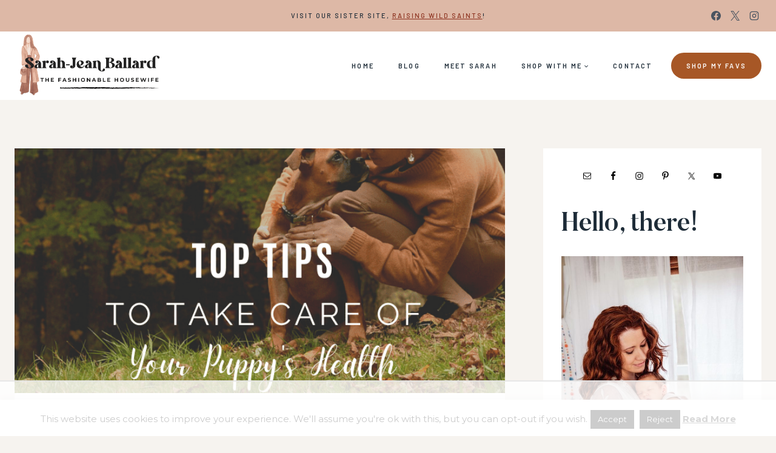

--- FILE ---
content_type: text/html
request_url: https://api.intentiq.com/profiles_engine/ProfilesEngineServlet?at=39&mi=10&dpi=936734067&pt=17&dpn=1&iiqidtype=2&iiqpcid=af81078a-7b13-478f-aa65-98c82ed0c890&iiqpciddate=1768579217336&pcid=1e76230b-e463-4889-8b5c-a0240a676454&idtype=3&gdpr=0&japs=false&jaesc=0&jafc=0&jaensc=0&jsver=0.33&testGroup=A&source=pbjs&ABTestingConfigurationSource=group&abtg=A&vrref=https%3A%2F%2Fwww.thefashionablehousewife.com
body_size: 51
content:
{"abPercentage":97,"adt":1,"ct":2,"isOptedOut":false,"data":{"eids":[]},"dbsaved":"false","ls":true,"cttl":86400000,"abTestUuid":"g_96963018-5495-4b9b-aa67-dabf6bf0614c","tc":9,"sid":1982036141}

--- FILE ---
content_type: text/html; charset=utf-8
request_url: https://www.google.com/recaptcha/api2/aframe
body_size: 269
content:
<!DOCTYPE HTML><html><head><meta http-equiv="content-type" content="text/html; charset=UTF-8"></head><body><script nonce="E-GzDo49-3WL-VfJLjPjig">/** Anti-fraud and anti-abuse applications only. See google.com/recaptcha */ try{var clients={'sodar':'https://pagead2.googlesyndication.com/pagead/sodar?'};window.addEventListener("message",function(a){try{if(a.source===window.parent){var b=JSON.parse(a.data);var c=clients[b['id']];if(c){var d=document.createElement('img');d.src=c+b['params']+'&rc='+(localStorage.getItem("rc::a")?sessionStorage.getItem("rc::b"):"");window.document.body.appendChild(d);sessionStorage.setItem("rc::e",parseInt(sessionStorage.getItem("rc::e")||0)+1);localStorage.setItem("rc::h",'1768579230364');}}}catch(b){}});window.parent.postMessage("_grecaptcha_ready", "*");}catch(b){}</script></body></html>

--- FILE ---
content_type: text/plain
request_url: https://rtb.openx.net/openrtbb/prebidjs
body_size: -239
content:
{"id":"d471c292-2681-48cb-b664-ca816b03a25b","nbr":0}

--- FILE ---
content_type: text/plain; charset=utf-8
request_url: https://ads.adthrive.com/http-api/cv2
body_size: 6182
content:
{"om":["014d31bb","024w7jmn","055b4046-c4ab-4789-a013-e089ed2b44fd","05657d2a-34b3-4399-a8fe-4547d5c5d619","0929nj63","0av741zl","0b0m8l4f","0nkew1d9","0ubeqno1","0yr3r2xx","1","10011/855b136a687537d76857f15c0c86e70b","10310289136970_559920874","10310289136970_593674671","106d878a-4ebe-4c2c-aa3c-f576a7484fa9","10ua7afe","11142692","11509227","11896988","11999803","12010080","12010084","12010088","12123650","12142259","12151247","124684_145","124843_8","124848_7","124853_7","12gfb8kp","13mvd7kb","1453468","14xoyqyz","16x7UEIxQu8","17_24104693","17_24683312","17_24767239","1832l91i","18c49ca8-36b1-4974-a2f9-3e5a2fe20e3e","1cmuj15l","1dwefsfs","1ekh5tp4","1h7yhpl7","1kch9gc0","1o3c69b1","1p4k6hot","1sem5ws4","1zp8pjcw","202d4qe7","20421090_200_EAAYACogyy0RzHbkTBh30TNsrxZR28Ohi-3ey2rLnbQlrDDSVmQyBCEE070_","206_501425","206_549410","2132:46039086","2132:46039087","2132:46039090","2132:46039903","2132:46039943","2249:553779915","2249:650650503","2249:657216801","2249:691910064","2249:691914577","2307:0is68vil","2307:0ubeqno1","2307:31yw6nyu","2307:4bzcxdwk","2307:4qxmmgd2","2307:4sxvf937","2307:64x7dtvi","2307:6u4glzf8","2307:6wbm92qr","2307:76odrdws","2307:77gj3an4","2307:794di3me","2307:7cmeqmw8","2307:8pksr1ui","2307:9nex8xyd","2307:auyahd87","2307:c1hsjx06","2307:cv2huqwc","2307:e49ssopz","2307:fe9c3abs","2307:g749lgab","2307:g80wmwcu","2307:hxb6eohg","2307:io73zia8","2307:jczkyd04","2307:k5xe68og","2307:l0mfc5zl","2307:mn537fcq","2307:mrxgofeg","2307:o5atmw3y","2307:qsssq7ii","2307:t4zab46q","2307:tjhavble","2307:u30fsj32","2307:u7p1kjgp","2307:udxsdt9w","2307:urut9okb","2307:vtri9xns","2307:x9yz5t0i","2307:z2zvrgyz","23786440","2409_15064_70_86112923","2409_15064_70_86128400","2409_25495_176_CR52092920","2409_25495_176_CR52092923","2409_25495_176_CR52092954","2409_25495_176_CR52153849","2409_25495_176_CR52178315","2409_25495_176_CR52180473","245841736","25048198","25048614","25048620","25_52qaclee","25_53v6aquw","25_hgrz3ggo","25_o4jf439x","25_utberk8n","262594","2662_200562_8172724","2701defc-15a7-47ce-86bd-f5d8bb756305","2715_9888_262594","2715_9888_501349","2715_9888_549410","28u7c6ez","29414696","29414711","2ayubha1","2jkfc11f","2vx824el","2y5a5qhb","2yor97dj","3003185","30583865","308_125203_14","308_125204_11","31qdo7ks","31yw6nyu","32738125","33106994","33604490","33608759","33637455","3490:CR52092919","3490:CR52212685","3490:CR52212686","3490:CR52212687","3490:CR52212688","3658_104255_tjhavble","3658_149557_6u4glzf8","3658_15078_u5zlepic","3658_15233_4sxvf937","3658_15936_31yw6nyu","3658_15936_io73zia8","3658_16671_T26265953","3658_18152_mwnvongn","3658_203382_5gc3dsqf","3658_203382_auyahd87","3658_203382_vtri9xns","3702_139777_24765466","3702_139777_24765548","3745kao5","381513943572","3822:23421345","395389984","39uj4z2h","3LMBEkP-wis","3a19xks2","3a93f871-15be-4fc6-9924-26c53586842c","3b572bb7-c4ef-417f-b5a8-a0128f2b068f","3je11mti","3k7yez81","3o6augn1","3v2n6fcp","3v5u0p3e","3z9sc003","3zp8ouf1","402680664","4083IP31KS13kodabuilt_77f48","409_192565","409_216326","409_216366","409_216384","409_216386","409_216406","409_216407","409_216408","409_216416","409_216418","409_220139","409_220149","409_220168","409_225975","409_225978","409_225986","409_225987","409_225988","409_225990","409_225992","409_226321","409_226322","409_226324","409_226336","409_226352","409_227223","409_227224","409_228115","409_231797","43919985","44629254","458901553568","46039085","47745534","47869802","47yfy2kc","481703827","485027845327","48673577","48739100","48877306","4941618","4947806","4972638","4972640","4afca42j","4aqwokyz","4cepw60l","4fk9nxse","4ghpg1az","4l8wnsbf","4qxmmgd2","4sxvf937","4tgls8cg","4yevyu88","4zai8e8t","501349","513182805","51372410","521_425_203500","521_425_203501","521_425_203505","521_425_203509","521_425_203515","521_425_203518","521_425_203535","521_425_203542","521_425_203614","521_425_203615","521_425_203657","521_425_203659","521_425_203663","521_425_203666","521_425_203683","521_425_203693","521_425_203705","521_425_203714","521_425_203721","521_425_203729","521_425_203730","521_425_203731","521_425_203732","521_425_203733","521_425_203867","521_425_203877","521_425_203893","521_425_203917","521_425_203932","521_425_203946","521_425_203959","52bh8xmf","5316_139700_16b4f0e9-216b-407b-816c-070dabe05b28","5316_139700_3cdf5be4-408f-43d7-a14f-b5d558e7b1b2","5316_139700_44d12f53-720c-4d77-aa3f-2c657f68dcfa","5316_139700_53a52a68-f2b1-43b7-bef4-56b9aa9addac","5316_139700_6aefc6d3-264a-439b-b013-75aa5c48e883","5316_139700_a8ac655a-14ad-4f1a-ba03-9f5a49b9fdd8","5316_139700_bd0b86af-29f5-418b-9bb4-3aa99ec783bd","5316_139700_e57da5d6-bc41-40d9-9688-87a11ae6ec85","53v6aquw","55101612","5510:kecbwzbd","551330","55167461","55178669","5532:553779915","55344633","555_165_788423459230","5563_66529_OAIP.1c76eaab97db85bd36938f82604fa570","5563_66529_OAIP.8a90d14040a9d730016bd299770f7091","5563_66529_OAIP.dabb7fc254f365e3c3cf38954bb1bf4c","55726194","557_409_216386","557_409_220139","557_409_220159","557_409_220333","557_409_220334","557_409_220338","557_409_220343","557_409_220344","557_409_220353","557_409_220354","557_409_220358","557_409_223589","557_409_228055","557_409_228065","557_409_228077","557_409_228105","557_409_228349","557_409_228354","55826909","558_93_sgd7bqgu","5626536529","56635908","5926525161","593674671","59818357","59873208","59873223","5fz7vp77","5gc3dsqf","5ia3jbdy","5mh8a4a2","5rd4wk9i","5rt0lalb","5sfc9ja1","5zlmes3y","6026574625","60505853","60825627","609577512","60f5a06w","61210719","616794222","618576351","618876699","618980679","619089559","61916211","61932920","61932925","61932933","61932948","61932957","62019933","62187798","6226505231","6226507991","6250_66552_943382804","627227759","627309156","627309159","627506665","628015148","628086965","628153053","628222860","628223277","628360579","628360582","628444259","628444262","628444349","628444433","628444439","628456307","628456310","628456313","628456379","628456382","628456403","628622163","628622169","628622172","628622175","628622178","628622241","628622244","628622247","628622250","628683371","628687043","628687157","628687460","628687463","628803013","628841673","629007394","629009180","629167998","629168001","629168010","629168565","629171196","629171202","62946748","62978299","62980383","62980385","63044230","6365_61796_685193681490","6365_61796_785326944429","6365_61796_788314728418","6365_61796_788401858556","6365_61796_788423458216","6365_61796_790806799178","636910768489","63barbg1","6547_67916_CykzNUTp8bxFMKrBtODT","6547_67916_Kk6RcbKvKSZYrP0pTH38","6547_67916_MpTlQzByGGwfUx2jOsh4","6547_67916_n8nOhMi1PLTZCqAiyu7G","6547_67916_nqe0rvjUxF7EqEQRwSgH","6547_67916_uIzitrQA0oAmnM0iuJdK","6547_67916_zaYeDX5gvolq7YrNU0bS","659216891404","659713728691","670_9916_703663165","677843517","680_99480_700109379","680_99480_700109389","680_99480_700109391","680_99480_700109393","680_99480_700109399","688070999","688078501","692192868","696314600","696332890","697189865","697190072","697525795","697876994","698595709","699813340","699824707","6c8eedaa-3db4-4756-8bfe-fc0300ac9cbd","6l5qanx0","6u4glzf8","6wbm92qr","6zt4aowl","700109383","700109389","700109391","700109399","702397981","702423494","702769751","703943422","704260738","704910434","704911769","705268174","70_86470702","7414_121891_6151445","74_559920770","751166a6-9ab2-429e-97ea-fa25c8feaf73","76odrdws","7732580","77gj3an4","79096172","794di3me","7brjk2xx","7c3285a2-79f6-4a4f-b696-182d09e3be3b","7cmeqmw8","7fc6xgyo","7k27twoj","7x8f326o","7xb3th35","80070365","80070376","80070391","8152859","8152879","8161137","82133858","82133859","82286818","82286845","82286850","8341_230731_591283456202345442","84578122","85943199","85954255","85_1096iq141cr2750.123ae3b0","86509229","88o5ox1x","8ax1f5n9","8b5u826e","8fdfc014","8h0jrkwl","8orkh93v","8osostik","8pksr1ui","8ptlop6y","8vv4rx9p","8w4klwi4","9057/211d1f0fa71d1a58cabee51f2180e38f","9057/5f448328401da696520ae886a00965e2","9242758","9nex8xyd","9nkdugpt","9phuypxd","9rqgwgyb","9sx540w1","9vykgux1","9yffr0hr","XeOZBuzVtlgTiY6xc9ogWA==","YM34v0D1p1g","a0cb0e04-c856-49f6-808a-3bf062a98161","a0oxacu8","a55fh6ja","a566o9hb","a91b12a9-f528-452f-8bf7-9b677da4f253","acf53c2e-0d80-415e-bc1c-90861f7b469e","auyahd87","axa2hq5l","b3sqze11","b943543d-cfcd-4609-9200-30ae3174b354","be4hm1i2","bmp4lbzm","bnpe74hh","bpecuyjx","bpwmigtk","bwwbm3ch","bzp9la1n","c1hsjx06","c7z0h277","cbg18jr6","ch5fuz3g","clpej29x","co17kfxk","cqant14y","cr-19teyq8luatj","cr-1orr1qciuatj","cr-2deugwfeu9vd","cr-3kc0l701u9vd","cr-6ovjht2eu9vd","cr-9c_uyzk7qv8qeuzu","cr-aawz3f2subwj","cr-f6puwm2x27tf1","cr-f6puwm2yu7tf1","cr-g1kxna8euatj","cr-i0n3dq7wu9vd","cr-i0n3dq7wuatj","cr-i0n3dq7wubwe","cr-i0n3dq7wubxe","cr-lg354l2uvergv2","cr-okttwdu0ubwe","cr-sk1vaer4u9vd","cr-x5xes1eju9vd","cr-x5xes1ejubxe","cr-zsg7lhm6uatj","cv2huqwc","cymho2zs","d7c7d74a-781c-4ed6-a26d-f4e1f94c42a4","d8ijy7f2","daw00eve","de66hk0y","dif1fgsg","dkauyk7l","dmoplxrm","dzn3z50z","e26xdxpa","e2c76his","e2qeeuc5","e3d1a085-db9e-467b-b897-8d3aab978444","ekbvh329","emhpbido","er0hyaq2","extremereach_creative_76559239","ey0u83c2","ey2980u83c2","f0u03q6w","f351155d-0224-4b58-8674-2133cbfb8166","fe9c3abs","fee111b4-a688-4254-9931-27fa7dc2b8a9","fjzzyur4","fmmrtnw7","fv85xz0v","fwpo5wab","g2ozgyf2","g31jnagh","g5egxitt","g749lgab","g80wmwcu","g88ob0qg","ge4000vb","ge4kwk32","gnalgf6a","gptnkigq","gsez3kpt","hf9btnbz","hgrz3ggo","hi8yer5p","hqz7anxg","hr48t0p1","hsj3dah0","hueqprai","hxxrc6st","i2aglcoy","i90isgt0","i92980isgt0","iaqttatc","id2edyhf","imu4u2yg","io73zia8","is1l9zv2","iti1dt76","iwmsjand","j33prfbe","j39smngx","j4r0agpc","j6rba5gh","j88267wd","jczkyd04","jd035jgw","jf0p7mje","jgsvxgob","jr169syq","k2gvmi4i","k37d20v0","kecbwzbd","kgfwtasx","kk2985768bd","kk5768bd","knoebx5v","ktpkpcen","kx5rgl0a","kz8629zd","l1keero7","lc1wx7d6","ldnbhfjl","ldv3iy6n","ldw6o4cm","lfjpjw5a","llejctn7","ls74a5wb","ls8qobn6","m1gs48fk","m2n177jy","m3hfagc2","m9tz4e6u","mh2a3cu2","mohri2dm","mrxgofeg","mtsc0nih","mwnvongn","n3egwnq7","nhj2cja8","nhusnlsk","nrs1hc5n","nv0uqrqm","o2s05iig","oa0pvhpe","ocvw1ibc","offogevi","ofoon6ir","ofx94j80","okkdbng9","op18x7un","op9gtamy","ot91zbhz","ouycdkmq","oz31jrd0","ozdii3rw","pgs2tniz","pilv78fi","piwneqqj","po1pucm2","poc1p809","pte4wl23","q9plh3qd","qb8hi5il","qffuo3l3","qp002yqd","qqvgscdx","qsssq7ii","qxyyieje","r0jcphuw","r4slj7p5","riaslz7g","rmenh8cz","rmrep4nh","rnvjtx7r","rrlikvt1","sagk476t","sgd7bqgu","sj00zm5c","t4zab46q","t5kb9pme","t7jqyl3m","ti0s3bz3","tjdlqflr","tjhavble","tsa21krj","tuivy3lz","u2x4z0j8","u30fsj32","u7p1kjgp","uf7vbcrs","ujqkqtnh","uktf5q4v","urut9okb","v9nj2zmr","vf0dq19q","vj7hzkpp","vntg5tj3","vosqszns","vtnlq9d0","vtri9xns","vtwgy72c","w1ws81sy","w4bnsnfn","w82ynfkl","w9z4nv6x","wbz5nuns","wix9gxm5","wpkv7ngm","wt0wmo2s","wu5qr81l","wxfnrapl","x3ciztax","x9yz5t0i","xbw1u79v","xgzzblzl","xhcpnehk","xies7jcx","xjq9sbpc","xncaqh7c","xtxa8s2d","xwhet1qh","xxv36f9n","xz9ajlkq","y51tr986","y6s0p94l","yi6qlg3p","yl9likui","yn9en1xv","yq5t5meg","z2zvrgyz","zaiy3lqy","zmrf3d2x","zn3r9acx","zuen76ia","zvfjb0vm","zw6jpag6","zwzjgvpw","7979132","7979135"],"pmp":[],"adomains":["1md.org","a4g.com","about.bugmd.com","acelauncher.com","adameve.com","adelion.com","adp3.net","advenuedsp.com","aibidauction.com","aibidsrv.com","akusoli.com","allofmpls.org","arkeero.net","ato.mx","avazutracking.net","avid-ad-server.com","avid-adserver.com","avidadserver.com","aztracking.net","bc-sys.com","bcc-ads.com","bidderrtb.com","bidscube.com","bizzclick.com","bkserving.com","bksn.se","brightmountainads.com","bucksense.io","bugmd.com","ca.iqos.com","capitaloneshopping.com","cdn.dsptr.com","clarifion.com","clean.peebuster.com","cotosen.com","cs.money","cwkuki.com","dallasnews.com","dcntr-ads.com","decenterads.com","derila-ergo.com","dhgate.com","dhs.gov","digitaladsystems.com","displate.com","doyour.bid","dspbox.io","envisionx.co","ezmob.com","fla-keys.com","fmlabsonline.com","g123.jp","g2trk.com","gadgetslaboratory.com","gadmobe.com","getbugmd.com","goodtoknowthis.com","gov.il","grosvenorcasinos.com","guard.io","hero-wars.com","holts.com","howto5.io","http://bookstofilm.com/","http://countingmypennies.com/","http://fabpop.net/","http://folkaly.com/","http://gameswaka.com/","http://gowdr.com/","http://gratefulfinance.com/","http://outliermodel.com/","http://profitor.com/","http://tenfactorialrocks.com/","http://vovviral.com/","https://instantbuzz.net/","https://www.royalcaribbean.com/","ice.gov","imprdom.com","justanswer.com","liverrenew.com","longhornsnuff.com","lovehoney.com","lowerjointpain.com","lymphsystemsupport.com","meccabingo.com","media-servers.net","medimops.de","miniretornaveis.com","mobuppsrtb.com","motionspots.com","mygrizzly.com","myiq.com","myrocky.ca","national-lottery.co.uk","nbliver360.com","ndc.ajillionmax.com","nibblr-ai.com","niutux.com","nordicspirit.co.uk","notify.nuviad.com","notify.oxonux.com","own-imp.vrtzads.com","paperela.com","parasiterelief.com","peta.org","pfm.ninja","pixel.metanetwork.mobi","pixel.valo.ai","plannedparenthood.org","plf1.net","plt7.com","pltfrm.click","printwithwave.co","privacymodeweb.com","rangeusa.com","readywind.com","reklambids.com","ri.psdwc.com","royalcaribbean.com","royalcaribbean.com.au","rtb-adeclipse.io","rtb-direct.com","rtb.adx1.com","rtb.kds.media","rtb.reklambid.com","rtb.reklamdsp.com","rtb.rklmstr.com","rtbadtrading.com","rtbsbengine.com","rtbtradein.com","saba.com.mx","safevirus.info","securevid.co","seedtag.com","servedby.revive-adserver.net","shift.com","simple.life","smrt-view.com","swissklip.com","taboola.com","tel-aviv.gov.il","temu.com","theoceanac.com","track-bid.com","trackingintegral.com","trading-rtbg.com","trkbid.com","truthfinder.com","unoadsrv.com","usconcealedcarry.com","uuidksinc.net","vabilitytech.com","vashoot.com","vegogarden.com","viewtemplates.com","votervoice.net","vuse.com","waardex.com","wapstart.ru","wayvia.com","wdc.go2trk.com","weareplannedparenthood.org","webtradingspot.com","www.royalcaribbean.com","xapads.com","xiaflex.com","yourchamilia.com"]}

--- FILE ---
content_type: text/plain
request_url: https://rtb.openx.net/openrtbb/prebidjs
body_size: -239
content:
{"id":"1edd1538-faf7-4a69-b087-c93598e4dfa4","nbr":0}

--- FILE ---
content_type: text/plain
request_url: https://rtb.openx.net/openrtbb/prebidjs
body_size: -239
content:
{"id":"faf76672-f72b-437e-9db6-f3d95f5a28b2","nbr":0}

--- FILE ---
content_type: text/plain
request_url: https://rtb.openx.net/openrtbb/prebidjs
body_size: -239
content:
{"id":"5da5d8d2-3676-4dc9-bedd-1b02d9f1a0b1","nbr":0}

--- FILE ---
content_type: text/plain
request_url: https://rtb.openx.net/openrtbb/prebidjs
body_size: -239
content:
{"id":"0c03f81b-ff9b-40fd-8e22-1683cd046183","nbr":0}

--- FILE ---
content_type: text/plain
request_url: https://rtb.openx.net/openrtbb/prebidjs
body_size: -239
content:
{"id":"383be283-1847-473c-a3ed-a570981ba9e0","nbr":0}

--- FILE ---
content_type: text/plain
request_url: https://rtb.openx.net/openrtbb/prebidjs
body_size: -239
content:
{"id":"dee677e0-7372-461f-9da8-6cdd4a81bd93","nbr":0}

--- FILE ---
content_type: text/plain
request_url: https://rtb.openx.net/openrtbb/prebidjs
body_size: -239
content:
{"id":"4e2e7550-7bba-4923-808b-d55db6a304c2","nbr":0}

--- FILE ---
content_type: text/plain
request_url: https://rtb.openx.net/openrtbb/prebidjs
body_size: -89
content:
{"id":"561f5ddc-1f1b-4035-9db0-f76fadeae0e7","nbr":0}

--- FILE ---
content_type: text/plain
request_url: https://rtb.openx.net/openrtbb/prebidjs
body_size: -239
content:
{"id":"342b36a7-d8ed-44e8-a0d0-699d9d6a47bf","nbr":0}

--- FILE ---
content_type: text/plain
request_url: https://rtb.openx.net/openrtbb/prebidjs
body_size: -239
content:
{"id":"ed9b6493-6d89-49db-8592-a72bbbec879c","nbr":0}

--- FILE ---
content_type: text/plain
request_url: https://rtb.openx.net/openrtbb/prebidjs
body_size: -239
content:
{"id":"1c452e48-2c4e-4288-a31f-84a7081f2575","nbr":0}